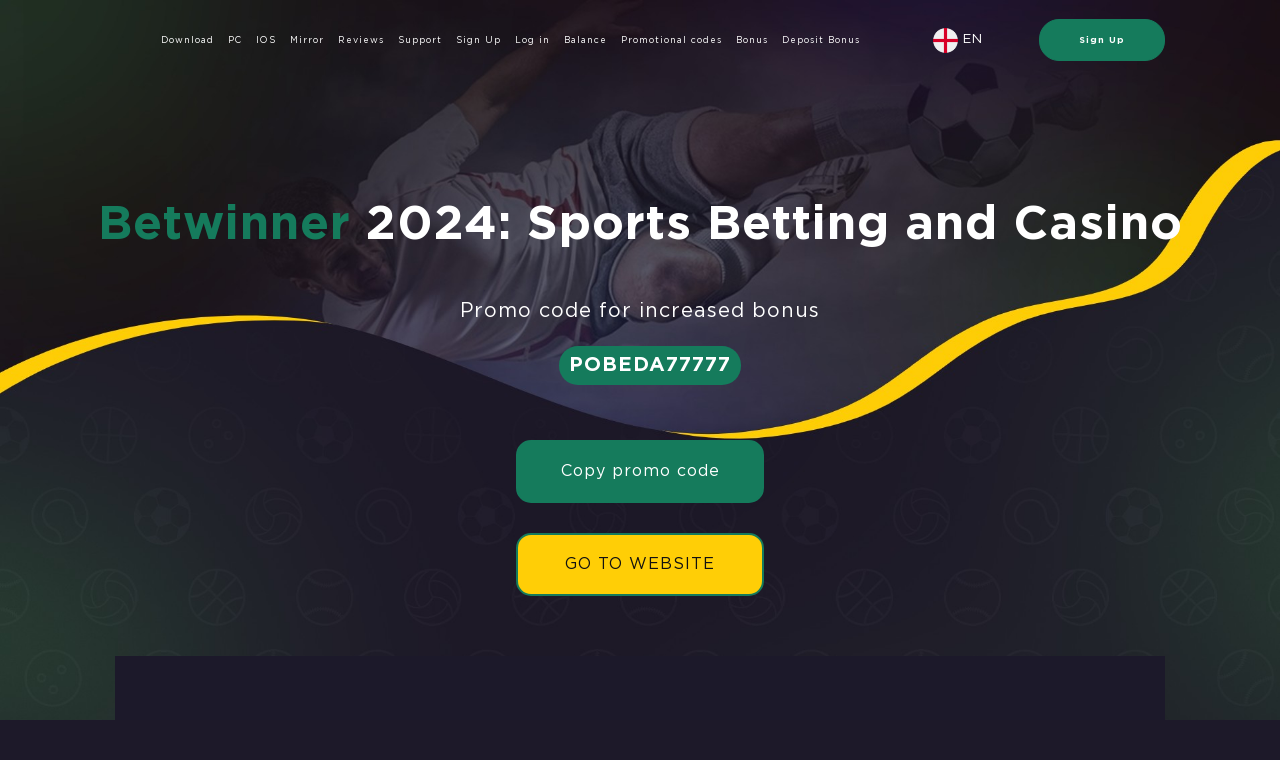

--- FILE ---
content_type: text/html; charset=UTF-8
request_url: https://shinnecockindianpowwow.com/
body_size: 8663
content:
<!doctype html>
<html lang="en-EN">

<head>
	<meta charset="UTF-8" />


	<link rel="alternate" href="https://shinnecockindianpowwow.com/" hreflang="en">
    <link rel="alternate" href="https://shinnecockindianpowwow.com/en-uk" hreflang="en-UK">
    <link rel="canonical" href="https://shinnecockindianpowwow.com/en-uk">

	<title>Betwinner Bookmaker ▶ Betting and Casino Platform 2024</title>
	<meta name="description"
		content="✔️ Betwinner mirror of the main site of Betwinner betting company ⚡ Bonus promo code of the official site.">
	<meta name="viewport" content="width=device-width, initial-scale=1" />
	<link rel="shortcut icon" type="image/png" href="/assets/img/fav.jpg" />



	<meta name="viewport" content="width=device-width, initial-scale=1.0, maximum-scale=1.0, user-scalable=no">
	<link rel="profile" href="https://gmpg.org/xfn/11" />
	<link rel="stylesheet" href="/assets/css/style.css">

	<script src="https://code.jquery.com/jquery-3.4.1.js" integrity="sha256-WpOohJOqMqqyKL9FccASB9O0KwACQJpFTUBLTYOVvVU="
		crossorigin="anonymous"></script>
	<script src="https://cdn.jsdelivr.net/npm/clipboard@2/dist/clipboard.min.js"></script>
</head>

<body
	class="home page-template page-template-main page-template-main-php page page-id-114 wp-embed-responsive singular image-filters-enabled">
	<svg xmlns="http://www.w3.org/2000/svg" viewBox="0 0 0 0" width="0" height="0" focusable="false" role="none"
		style="visibility: hidden; position: absolute; left: -9999px; overflow: hidden;">
		<defs>
			<filter id="wp-duotone-dark-grayscale">
				<feColorMatrix color-interpolation-filters="sRGB" type="matrix"
					values=" .299 .587 .114 0 0 .299 .587 .114 0 0 .299 .587 .114 0 0 .299 .587 .114 0 0 " />
				<feComponentTransfer color-interpolation-filters="sRGB">
					<feFuncR type="table" tableValues="0 0.49803921568627" />
					<feFuncG type="table" tableValues="0 0.49803921568627" />
					<feFuncB type="table" tableValues="0 0.49803921568627" />
					<feFuncA type="table" tableValues="1 1" />
				</feComponentTransfer>
				<feComposite in2="SourceGraphic" operator="in" />
			</filter>
		</defs>
	</svg><svg xmlns="http://www.w3.org/2000/svg" viewBox="0 0 0 0" width="0" height="0" focusable="false" role="none"
		style="visibility: hidden; position: absolute; left: -9999px; overflow: hidden;">
		<defs>
			<filter id="wp-duotone-grayscale">
				<feColorMatrix color-interpolation-filters="sRGB" type="matrix"
					values=" .299 .587 .114 0 0 .299 .587 .114 0 0 .299 .587 .114 0 0 .299 .587 .114 0 0 " />
				<feComponentTransfer color-interpolation-filters="sRGB">
					<feFuncR type="table" tableValues="0 1" />
					<feFuncG type="table" tableValues="0 1" />
					<feFuncB type="table" tableValues="0 1" />
					<feFuncA type="table" tableValues="1 1" />
				</feComponentTransfer>
				<feComposite in2="SourceGraphic" operator="in" />
			</filter>
		</defs>
	</svg><svg xmlns="http://www.w3.org/2000/svg" viewBox="0 0 0 0" width="0" height="0" focusable="false" role="none"
		style="visibility: hidden; position: absolute; left: -9999px; overflow: hidden;">
		<defs>
			<filter id="wp-duotone-purple-yellow">
				<feColorMatrix color-interpolation-filters="sRGB" type="matrix"
					values=" .299 .587 .114 0 0 .299 .587 .114 0 0 .299 .587 .114 0 0 .299 .587 .114 0 0 " />
				<feComponentTransfer color-interpolation-filters="sRGB">
					<feFuncR type="table" tableValues="0.54901960784314 0.98823529411765" />
					<feFuncG type="table" tableValues="0 1" />
					<feFuncB type="table" tableValues="0.71764705882353 0.25490196078431" />
					<feFuncA type="table" tableValues="1 1" />
				</feComponentTransfer>
				<feComposite in2="SourceGraphic" operator="in" />
			</filter>
		</defs>
	</svg><svg xmlns="http://www.w3.org/2000/svg" viewBox="0 0 0 0" width="0" height="0" focusable="false" role="none"
		style="visibility: hidden; position: absolute; left: -9999px; overflow: hidden;">
		<defs>
			<filter id="wp-duotone-blue-red">
				<feColorMatrix color-interpolation-filters="sRGB" type="matrix"
					values=" .299 .587 .114 0 0 .299 .587 .114 0 0 .299 .587 .114 0 0 .299 .587 .114 0 0 " />
				<feComponentTransfer color-interpolation-filters="sRGB">
					<feFuncR type="table" tableValues="0 1" />
					<feFuncG type="table" tableValues="0 0.27843137254902" />
					<feFuncB type="table" tableValues="0.5921568627451 0.27843137254902" />
					<feFuncA type="table" tableValues="1 1" />
				</feComponentTransfer>
				<feComposite in2="SourceGraphic" operator="in" />
			</filter>
		</defs>
	</svg><svg xmlns="http://www.w3.org/2000/svg" viewBox="0 0 0 0" width="0" height="0" focusable="false" role="none"
		style="visibility: hidden; position: absolute; left: -9999px; overflow: hidden;">
		<defs>
			<filter id="wp-duotone-midnight">
				<feColorMatrix color-interpolation-filters="sRGB" type="matrix"
					values=" .299 .587 .114 0 0 .299 .587 .114 0 0 .299 .587 .114 0 0 .299 .587 .114 0 0 " />
				<feComponentTransfer color-interpolation-filters="sRGB">
					<feFuncR type="table" tableValues="0 0" />
					<feFuncG type="table" tableValues="0 0.64705882352941" />
					<feFuncB type="table" tableValues="0 1" />
					<feFuncA type="table" tableValues="1 1" />
				</feComponentTransfer>
				<feComposite in2="SourceGraphic" operator="in" />
			</filter>
		</defs>
	</svg><svg xmlns="http://www.w3.org/2000/svg" viewBox="0 0 0 0" width="0" height="0" focusable="false" role="none"
		style="visibility: hidden; position: absolute; left: -9999px; overflow: hidden;">
		<defs>
			<filter id="wp-duotone-magenta-yellow">
				<feColorMatrix color-interpolation-filters="sRGB" type="matrix"
					values=" .299 .587 .114 0 0 .299 .587 .114 0 0 .299 .587 .114 0 0 .299 .587 .114 0 0 " />
				<feComponentTransfer color-interpolation-filters="sRGB">
					<feFuncR type="table" tableValues="0.78039215686275 1" />
					<feFuncG type="table" tableValues="0 0.94901960784314" />
					<feFuncB type="table" tableValues="0.35294117647059 0.47058823529412" />
					<feFuncA type="table" tableValues="1 1" />
				</feComponentTransfer>
				<feComposite in2="SourceGraphic" operator="in" />
			</filter>
		</defs>
	</svg><svg xmlns="http://www.w3.org/2000/svg" viewBox="0 0 0 0" width="0" height="0" focusable="false" role="none"
		style="visibility: hidden; position: absolute; left: -9999px; overflow: hidden;">
		<defs>
			<filter id="wp-duotone-purple-green">
				<feColorMatrix color-interpolation-filters="sRGB" type="matrix"
					values=" .299 .587 .114 0 0 .299 .587 .114 0 0 .299 .587 .114 0 0 .299 .587 .114 0 0 " />
				<feComponentTransfer color-interpolation-filters="sRGB">
					<feFuncR type="table" tableValues="0.65098039215686 0.40392156862745" />
					<feFuncG type="table" tableValues="0 1" />
					<feFuncB type="table" tableValues="0.44705882352941 0.4" />
					<feFuncA type="table" tableValues="1 1" />
				</feComponentTransfer>
				<feComposite in2="SourceGraphic" operator="in" />
			</filter>
		</defs>
	</svg><svg xmlns="http://www.w3.org/2000/svg" viewBox="0 0 0 0" width="0" height="0" focusable="false" role="none"
		style="visibility: hidden; position: absolute; left: -9999px; overflow: hidden;">
		<defs>
			<filter id="wp-duotone-blue-orange">
				<feColorMatrix color-interpolation-filters="sRGB" type="matrix"
					values=" .299 .587 .114 0 0 .299 .587 .114 0 0 .299 .587 .114 0 0 .299 .587 .114 0 0 " />
				<feComponentTransfer color-interpolation-filters="sRGB">
					<feFuncR type="table" tableValues="0.098039215686275 1" />
					<feFuncG type="table" tableValues="0 0.66274509803922" />
					<feFuncB type="table" tableValues="0.84705882352941 0.41960784313725" />
					<feFuncA type="table" tableValues="1 1" />
				</feComponentTransfer>
				<feComposite in2="SourceGraphic" operator="in" />
			</filter>
		</defs>
	</svg>







	<header>
		<div class="container">

			<div class="men1">

				<a></a>
			</div>







			<div class="vul2">






				<a href="/download-betwinner/">
					<div>Download </div>
				</a>


				<a href="/betwinner-pc/">
					<div>PC </div>
				</a>


				<a href="/betwinner-ios/">
					<div>IOS </div>
				</a>


				<a href="/betwinner-mirror/">
					<div>Mirror </div>
				</a>


				<a href="/betwinner-reviews/">
					<div>Reviews </div>
				</a>


				<a href="/betwinner-support/">
					<div>Support </div>
				</a>


				<a href="/betwinner-registration/">
					<div>Sign Up </div>
				</a>


				<a href="/betwinner-login/">
					<div>Log in </div>
				</a>


				<a href="/withdrawal-betwinner/">
					<div>Balance </div>
				</a>


				<a href="/betwinner-promocode/">
					<div>Promotional codes </div>
				</a>


				<a href="/betwinner-promo-code-registration/">
					<div>Bonus </div>
				</a>


				<a href="/betwinner-deposit-bonus/">
					<div>Deposit Bonus </div>
				</a>

			</div>

			<div class="flags">
				<div class="dropDown">
					<div class="dropBtn"><img src="/assets/img/en.png">&nbsp;EN</div>
					<div class="dropCnt">
						<a href="https://medyaservisin.com/"><img src="/assets/img/tr.png">&nbsp;Betwinner TR</a>
						<a href="https://betwinneronline.in/"><img src="/assets/img/IN.webp">&nbsp;Betwinner IN</a>

					</div>
				</div>

			</div>



			<div class="men-right">





				<div>


					<a style="cursor:pointer" class="href">
						<div class="men4"> Sign Up </div>
					</a>
				</div>
			</div>





		</div>

	</header>







	<header class="mob">
		<div class="container">



			<div class="menn">


				<a class="href">
					<div class="men4"> Sign Up </div>
				</a>



			</div>

			<div class="flags">
				<div class="dropDown">
					<div class="dropBtn"><img src="/assets/img/en.png">&nbsp;EN</div>
					<div class="dropCnt">
						<a href="https://medyaservisin.com/"><img src="/assets/img/tr.png">&nbsp;Betwinner TR</a>
						<a href="https://betwinneronline.in/"><img src="/assets/img/IN.webp">&nbsp;Betwinner IN</a>

					</div>
				</div>

			</div>

			<div class="pinok5"><img class="toog" src="/assets/img/open.png" alt=""> <img style="display:none" class="toog1"
					src="/assets/img/open1.png" alt=""></div>


			<div class="vul2">






				<a href="/download-betwinner/">
					<div>Download </div>
				</a>


				<a href="/betwinner-pc/">
					<div>PC </div>
				</a>


				<a href="/betwinner-ios/">
					<div>IOS </div>
				</a>


				<a href="/betwinner-mirror/">
					<div>Mirror </div>
				</a>


				<a href="/betwinner-reviews/">
					<div>Reviews </div>
				</a>


				<a href="/betwinner-support/">
					<div>Support </div>
				</a>


				<a href="/betwinner-registration/">
					<div>Sign Up </div>
				</a>


				<a href="/betwinner-login/">
					<div>Log in </div>
				</a>


				<a href="/withdrawal-betwinner/">
					<div>Balance </div>
				</a>


				<a href="/betwinner-promocode/">
					<div>Promotional codes </div>
				</a>


				<a href="/betwinner-promo-code-registration/">
					<div>Bonus </div>
				</a>


				<a href="/betwinner-deposit-bonus/">
					<div>Deposit Bonus </div>
				</a>

			</div>



		</div>

	</header>

	<div class="main">



		<div class="drift-slide">


			<h1 style="margin:0px"><span>Betwinner</span> 2024: Sports Betting and Casino</h1>


			<div class="prom2">Promo code for increased bonus </div>
			<div class="prom3">
				<div class="prom31"> POBEDA77777</div>
			</div>

			<div class="prom4 enf" style="background:#157b5c" data-clipboard-text="POBEDA77777">Copy promo code</div>

			<a class="href">
				<div style="background:#ffce06;color:#111" class="prom4">GO TO WEBSITE</div>
			</a>



		</div>





		<div class="container">




			<div style="display:flex;flex-direction:row">

				<div class="for-left">









					<div class="main-left">

						<div class="main1"> </div>






						<div class="ffe">







							<p><strong>Content</strong></p>



							<p><a href="#s1">
									<p>1. Official website of the bookmaker
									</p>
								</a></p>



							<p><a href="#s2">
									<p>2. Betwinner Mirror</p>
								</a></p>



							<p><a href="#s3">
									<p>3. Profile registration</p>
								</a></p>



							<p><a href="#s4">
									<p>4. Account Verification</p>
								</a></p>



							<p><a href="#s5">
									<p>5. Bonus program</p>
								</a></p>



							<p><a href="#s6">
									<p>6. Deposit / withdrawal of winnings</p>
								</a></p>



							<p><a href="#s7">
									<p>7. Official app</p>
								</a></p>



							<p><a href="#s8">
									<p>8. Support service</p>
								</a></p>



							<h2 id="s1"><strong><strong>The official website of the Betwinner</strong></strong></h2>



							<p>Bookmaker provides services for the Conclusion of Bets on sports and Esports games. The online
								bookmaker was released in 2018, the official work authorization was issued by the West Indies Gambling
								Commission. You can check the originality of the Curacao license in the footer of the website.</p>



							<p>The official Betwinner website is translated into 55 languages and supports dozens of currencies. The
								high degree of reliability is due to a wide line, the number of results, the quality of technical
								support and a set of bonuses.</p>



							<p>Despite the fact that the third part of the guests – from the country and the CIS states, accountess to
								the bookmaker is now blocked. This is due to differences in legislation: Betwinner operates under a
								license from Cyprus, while it is subject to the legislation of another state. The domain was placed on
								the illegal list, because of which local providers restricted accountess to the main site.</p>



							<table class="table">
								<tr>
									<td>🔥 Bookmaker name</td>
									<td>Betwinner</td>
								</tr>
								<tr>
									<td>⏱ Year founded</td>
									<td>2018</td>
								</tr>
								<tr>
									<td>🚩 Permission to work</td>
									<td>Curacao</td>
								</tr>
								<tr>
									<td>🍒 Types of Games</td>
									<td>Slots,live, roulette, card and table games, sports betting, toto</td>
								</tr>
								<tr>
									<td>🎰 Number of slots</td>
									<td>6200</td>
								</tr>
								<tr>
									<td>🎲 Number of sports</td>
									<td>50</td>
								</tr>
								<tr>
									<td>🔗 Language</td>
									<td>RU, UA, EN, AZ, DE, UZ, GR, FR, GE, LT</td>
								</tr>
								<tr>
									<td>🎁 Bonuses</td>
									<td>For Bookmaker and Casino </td>
								</tr>
								<tr>
									<td>📞 Customer Service</td>
									<td>Phone, email, chat</td>
								</tr>
							</table>



							<h2 id="s2"><strong>How does the Betwinner mirror work?
								</strong></h2>



							<p>In the restricted accountess criteria, the alternative is the mirror links. An entirely similar copy of
								the website that the administration has on the new domains makes the entry fast and safe. The
								differences in the number of disciplines, odds or prizes, the player will not see, due to the fact that
								they simply are not. The differences will only be in the URL to which employees add signs and letters,
								thus opening accountess to Betwinner.</p>



							<p>To find a worker Betwinner mirror to date, you can use:</p>



							<ol>
								<li>Social media communities. Unofficial groups make it easy for new ones by posting with mirrors
									attached. Since the old Internet addresses are blocked &#8212; moderators remove unworkable links and
									replace them with new ones. It is more productive to search for communities on social networks Vk, ok
									and Facebook.</li>
								<li>Web. The first 5 results in a search query necessarily include work pages. However, new users may
									stumble upon a link to a phishing resource, similar in appearance with a unique main page from
									Betwinner. Therefore, this method is suitable only for experienced Betters.</li>
								<li>The official Betwinner Telegram Channel. In addition to the new links, the user will be constantly
									informed about seasonal events, new bonus offers and news from the site. The Push notifications of the
									Betwinner Telegram channel can be activated/ deactivated in the application settings.</li>
								<li>Contact the support service. It is enough to submit a request to employees by e-mail, and in half an
									hour the client will receive a message with a work link.</li>
							</ol>



							<p>Switching through mirrors is likely at least through the PC browser and the mobile version. The fastest
								transition to the light version is through the traditional browsers Google Chrome and Safari.</p>



							<h2 id="s3"><strong>Registering an account with Betwinner
								</strong></h2>



							<p>After the redirection, the guest must make a virtual profile. After registration, the function of
								sports betting and computer sports, the personal account, the deposit/withdraw of funds are revealed. As
								a result, without an account, 90 % of the necessary functionality will be unavailable.</p>



							<p>On the cover page of the website, the customer must click on the registration option. It is located in
								one of the upper blocks of the menu. To create a game profile, the administration predicted 4 methods:
								in 1 click, by e-mail, via mobile phone number, linking social networks. A faster way – in 1 click. It
								is suitable for players who want to bet as quickly as possible. In order not to waste time in the future
								to fill out the questionnaire in your personal account, use the in 1 click option.</p>



							<p>Filling out the form provides for the entry of personal information in accordance with the ID Card. The
								guest must complete the follow-up questionnaire:</p>



							<ul>
								<li>Full name;</li>
								<li>Address of residence;</li>
								<li>Index;</li>
								<li>Mobile number;</li>
								<li>Password;</li>
								<li>Currency.</li>
							</ul>



							<p>The account is activated by e-mail via the activation link. When the player is in his personal
								account-his profile will appear a unique identifier, and prizes and payment systems will be available
								for use.</p>



							<h2 id="s4"><strong>Confirmation of the game profile</strong></h2>



							<p>Additional security of virtual money is provided by the identification procedure. It can be passed
								immediately, in order to save time in the future, when requesting the withdrawal of a big win.</p>



							<p>In the personal account, the user must attach a copy of the passport and a selfie against the
								background of the first page of the document. The verification takes 24 hours. In addition, the client
								can attach payment details to the unique account identifier. In this case even hacking the profile will
								not allow the scammers to steal funds from the account.</p>



							<p>The customer will be informed of the success of the confirmation by e-mail. In this case, the
								processing of withdrawal requests will be accelerated. The staff of the bookmaker prioritizes the
								processing of problems and requests of users who have identified the profile.</p>



							<h2 id="s5"><strong>Bookmaker bonus program</strong></h2>



							<p>A wide choice of actions is available to all registered customers. New users receive a deposit increase
								for registration. To activate the starting pack, when creating a profile, the player must click on the
								appropriate type of gift from Betwinner.</p>



							<p>For sports betting and computer sports, it is planned to increase the deposit by one hundred percent.
								Depending on the amount of the payment, the percentage of the gift increases. For replenishment of the
								wallet in the amount of 81 eur, the client will receive one hundred percent. With a deposit of 80 to 160
								eur, the percentage will increase to 110. Replenishment of the account by 400 eur will bring the largest
								prize of 125%. The total amount can be wagered by making Bets in Betwinner.</p>



							<p><em><strong>Bookmaker&#8217;s regular offers</strong></em></p>



							<p>Experienced bettors take part in other offers from the bookmaker:</p>



							<ol>
								<li>Free bet. The promotion offers a bet for the funds of Betwinner.</li>
								<li>Risk-Free Bets. Depending on the match/event coefficient, the cost of insurance of a certain bet
									fluctuates.</li>
								<li>The Express of the day. The specialists of the bookmaker select several of the best events, make
									Express and give clients a bet on them. If you win, the player will receive ten percent more funds.
									The promo extends to both prematch and the live section.</li>
								<li>Increase of the deposit on Thursday. By replenishing the balance on Thursday from 00:00 to 23: 59, a
									one hundred percent gift will be credited to the additional account.</li>
							</ol>



							<p><em><strong>Where can I find working promotional codes?</strong></em></p>



							<p>Most of the coupons are issued during the seasonal football championships, also at the beginning of the
								NHL ice hockey tournaments. Major competitions in other disciplines are also encouraged by promotional
								codes. To be aware of new offers, the player must fill in the empty fields in his personal account, and
								subscribe to the newsletter. In this case, all innovations and personal promos will come to the e-mail.
							</p>



							<h2 id="s6"><strong>Deposit and withdrawal in Betwinner
								</strong></h2>



							<p>To replenish the virtual account, the bookmaker has set a limit of 1 eur. You can put real funds on the
								first event without depositing a large amount on the balance. To work with money, the owners provided 25
								payment systems, including:</p>



							<ul>
								<li>Plastic cards Visa, MasterCard, Maestro;</li>
								<li>Virtual services Skrill, Piastrix, WebMoney;</li>
								<li>EcoPay, Payeer;</li>
								<li>Payment via the terminal;</li>
								<li>Mobile transfers from all operators;</li>
								<li>Cryptocurrency payments via BTC.</li>
							</ul>



							<p>In the rules of working with the bookmaker it is prescribed that you must use an identical system for
								withdrawal. There must also be no bonuses left on the account, otherwise the request will be rejected
								automatically. The minimum amount for the withdrawal of winnings is 1,7 eur.</p>



							<p>When working with bank cards there may be delays on weekends. The fastest money comes to electronic
								services and virtual wallets. On average, withdrawal takes from 30 to 60 minutes. Maximum delays for
								Visa and MasterCard are up to 2 days, for mobile transfers and electronic systems &#8212; up to 24
								hours.</p>



							<h2 id="s7"><strong>The official app of the bookmaker
								</strong></h2>



							<p>The working software is optimized for owners of devices running iOS and Android. The program has the
								following advantages over the browser version:</p>



							<ol>
								<li>Accountelerated response. The maximum optimization and direct work with Betwinner equipment ensures
									instant login and accounteptance of the bet. This is extremely fundamental for live forecasts.</li>
								<li>Additional data protection. The SSL coding securely protects the secret data of the users.</li>
								<li>Round-the-clock access. Problems with access for players from the country are solved by downloading
									the application. It works directly with the servers, so the provider is not able to limit access to
									the site.</li>
							</ol>



							<p>The installers are available for download from Betwinner main page. This section includes the latest
								versions for iOS and Android. The installation is traditional, and after the installation is completed,
								the program automatically starts searching for updates. The entry is carried out via similar data or
								account from linked social networks. The software also includes a function for viewing online
								broadcasts.</p>



							<h2 id="s8"><strong>Feedback: support center</strong></h2>



							<p>Operators handle inquiries around the clock. Multilingual employees are ready to help with problems
								with registration, withdrawals, activation of starting bonuses for betting on sports in Betwinner and
								other problems.</p>



							<p>Available contact methods:</p>



							<ul>
								<li>The hotline number. It is listed in the footer of the main page. If you lose your data, the fastest
									method to restore access is Betwinner mobile number;</li>
								<li>Live chat. Is the conversation conducted with a real worker responding not by script. If the
									difficulty requires a detailed instruction the player will receive recommendations on the solution by
									e-mail;</li>
								<li>Email. The customer has the right to receive advice on general issues by email. In addition, via
									e-mail, the administration sends exclusive promotional codes and informs the player about new sporting
									events.</li>
							</ul>








						</div>





						<div class="flex justify-between">
							<div itemscope itemtype="https://schema.org/FAQPage" class="faq__block">
								<div itemprop="mainEntity" itemscope itemtype="https://schema.org/Question" class="faq__item">
									<div itemprop="name" class="faq__head">How to open a Betwinner account?</div>

									<div itemprop="acceptedAnswer" itemscope="" itemtype="http://schema.org/Answer" class="faq__content">
										<span itemprop="text"> You can open the first deposit in Betwinner immediately after the first entry
											into your personal account. In the cash desk of the institution, players are offered bank cards,
											instant transfer systems and online wallets. To prove the operation, you need to choose a payment
											system, find the amount and check the transfer in the selected financial service.
										</span>
									</div>
								</div>
								<div itemprop="mainEntity" itemscope itemtype="https://schema.org/Question" class="faq__item">
									<div itemprop="name" class="faq__head">How to go to the Betwinner mirror?</div>

									<div itemprop="acceptedAnswer" itemscope="" itemtype="http://schema.org/Answer" class="faq__content">
										<span itemprop="text"> To solve the problem of blocking in some regions, the operator of Betwinner
											gambling club registers additional sites. To go to the working mirror, you need to enter the
											appropriate query in the search engine. A registered customer who subscribes to the newsletter,
											receives information about new mirrors every week.
										</span>
									</div>
								</div>
								<div itemprop="mainEntity" itemscope itemtype="https://schema.org/Question" class="faq__item">
									<div itemprop="name" class="faq__head">How do I receive notifications in the Betwinner app?</div>

									<div itemprop="acceptedAnswer" itemscope="" itemtype="http://schema.org/Answer" class="faq__content">
										<span itemprop="text"> You can enable notifications in the program for the Betwinner phone in the
											client program settings. Also, this is done in the main settings of the phone itself or the
											tablet. The user must allow the program to accountess the Push notifications that begin to appear
											on the main screen of the device.
										</span>
									</div>
								</div>
								<div itemprop="mainEntity" itemscope itemtype="https://schema.org/Question" class="faq__item">
									<div itemprop="name" class="faq__head">How do I get verified at Betwinner?</div>

									<div itemprop="acceptedAnswer" itemscope="" itemtype="http://schema.org/Answer" class="faq__content">
										<span itemprop="text"> The Betwinner confirmation procedure involves the transfer of scans of
											personal documents to the security service. You can do this using a personal account. The player
											must take a photo with a passport or driver's license in a hand and upload these photos to a
											special tab in the profile menu.
										</span>
									</div>
								</div>
								<div itemprop="mainEntity" itemscope itemtype="https://schema.org/Question" class="faq__item">
									<div itemprop="name" class="faq__head">When does Betwinner give freebets?</div>

									<div itemprop="acceptedAnswer" itemscope="" itemtype="http://schema.org/Answer" class="faq__content">
										<span itemprop="text"> The bonus in the form of freebets is considered unchanged in the online Club
											prize system. Free bets are available for new customers receiving prizes for registration, also
											for regular guests. Announcements of new freebets are available on the eve of major sporting
											events and interstate parties. Some prizes are awarded to players for the activity.
										</span>
									</div>
								</div>
							</div>





						</div>




						<script type="application/ld+json">
[{
    "@context":"https://schema.org",
    "@type":"SoftwareApplication",
    "name":"Betwinner",
    "url":"https://shinnecockindianpowwow.com/",
    "author":{
        "@type":"Organization",
        "name":"Betwinner"
    },
    "description":"Betwinner",
    "applicationCategory":"SoftwareApplication",
    "operatingSystem":"Android, IOS",
    "aggregateRating":{
        "@type":"AggregateRating",
        "worstRating":"1",
        "bestRating":"5",
        "ratingValue": "5",
        "ratingCount": "417"
    },
    "image":"",
    "offers":{
        "@type":"Offer",
        "category":"free",
        "price":1000,
        "priceCurrency":"RUB"
    }
}]
</script>







					</div>



				</div>





			</div>

			<div class="container">
  <a href="https://toucheurope.org/">deneme bonusu veren siteler</a> <a href="https://imaile.eu/">султан казино</a> <a href="https://upcointernational.com">pinco</a> <a href="https://radiofeyalegrianoticias.net">pin up</a> <a href="https://finut2020.com">casino siteleri</a> <a href="https://imaile.eu/">sultan casino</a> <a href="https://russiaeu.ru">casibom</a> </div>    <footer>






				<div class="footer-bot container">
					<div class="vul0 ">
						<div class="vul1">

						</div>






					</div>



					<div class="sponsors">

                        <a href="/en-uk">Betwinner</a>


						<a href="/download-betwinner/">
							<div>Download </div>
						</a>


						<a href="/betwinner-pc/">
							<div>PC </div>
						</a>


						<a href="/betwinner-ios/">
							<div>IOS </div>
						</a>


						<a href="/betwinner-mirror/">
							<div>Mirror </div>
						</a>


						<a href="/betwinner-reviews/">
							<div>Reviews </div>
						</a>


						<a href="/betwinner-support/">
							<div>Support </div>
						</a>


						<a href="/betwinner-registration/">
							<div>Sign Up </div>
						</a>


						<a href="/betwinner-login/">
							<div>Log in </div>
						</a>


						<a href="/withdrawal-betwinner/">
							<div>Balance </div>
						</a>


						<a href="/betwinner-promocode/">
							<div>Promotional codes </div>
						</a>


						<a href="/betwinner-promo-code-registration/">
							<div>Bonus </div>
						</a>


						<a href="/betwinner-deposit-bonus/">
							<div>Deposit Bonus </div>
						</a>

					</div>

				</div>
			</footer>



			<script>





				$('.prom4.enf').click(function () {

					$(this).text('Promo code copied ')



				})

				new ClipboardJS('.prom4');



			</script>

			<script>
				$('.pinok5').click(function () {
					$('header .container div').toggleClass('acriv')
					$('.toog').toggle()
					$('.toog1').toggle()
				})


				$('.href').attr('href', '/go')
				$('.href').attr('target', '_blank');

			</script>



			<style>
				@media screen and (max-width: 1000px) {
					.prom4 {

						margin-top: 30px;
					}

					.menn {
						display: flex;
						width: auto;
						margin-right: 0px !important;
					}

					header .container {

						justify-content: space-between;
					}



				}

				.ffe {
					text-align: left;
				}
			</style>


		</div>
		<script defer src="https://static.cloudflareinsights.com/beacon.min.js/vcd15cbe7772f49c399c6a5babf22c1241717689176015" integrity="sha512-ZpsOmlRQV6y907TI0dKBHq9Md29nnaEIPlkf84rnaERnq6zvWvPUqr2ft8M1aS28oN72PdrCzSjY4U6VaAw1EQ==" data-cf-beacon='{"version":"2024.11.0","token":"9b3caee4f8f146dca9292fe1cb2b4273","r":1,"server_timing":{"name":{"cfCacheStatus":true,"cfEdge":true,"cfExtPri":true,"cfL4":true,"cfOrigin":true,"cfSpeedBrain":true},"location_startswith":null}}' crossorigin="anonymous"></script>
</body>

</html>


--- FILE ---
content_type: text/css
request_url: https://shinnecockindianpowwow.com/assets/css/style.css
body_size: 5483
content:
/*  from Stas  from Stas  from Stas  from Stas  */
header .container .dropDown {
	position: relative;
	cursor: pointer;
}
header .container .dropDown a {
	margin: 5px 0;
	color: #fff;
	font-size: 13px;
	display: flex;
	align-items: center;
	width: 100%;
}
header .container .dropDown img {
	width: 25px;
	height: 25px;
	border-radius: 100%;
}
header .container .dropBtn {
	color: #fff;
	font-size: 13px;
	display: flex;
	align-items: center;
}
header .container .dropCnt {
	position: absolute;
	top: 105%;
	left: 0;
	width: 100%;
	opacity: 0;
	visibility: hidden;
	display: flex;
	justify-content: flex-start;
	flex-direction: column;
	transition: 0.3s;
}
header .container .dropDown:hover .dropCnt {
	opacity: 1;
	visibility: visible;
}

/* header menu */
@media screen and (min-width: 1000px) {
	header .vul2 a {
		line-height: 80px;
	}

	.wp-block-image {
		width: 50%;
		margin-left: auto;
		margin-right: auto;
	}
	.footer-bot a {
		padding: 0px 10px;
		color: #fff;
		font-size: 12px;
	}

	header .vul2 {
		padding-left: 10px;
		padding-right: 10px;
	}

	.ffe {
		background: #1c192a;
		padding: 40px 20px;
		padding-bottom: 10px;
	}
}

/* footer */
.vul3 {
	display: none;
}
.vul4 {
	display: none;
}

/* games__item-title */
.for-f-0 {
	border-radius: 5px;
}
.games__item-title {
	background-color: #292929;
	position: absolute;
	top: 10px;
	width: 100%;
	border-radius: 20px;
}

.games__item-title p {
	letter-spacing: 0px;
	color: #ffffff;
	text-transform: capitalize;
	font-size: 16px;
}
.sponsors {
	/* margin-bottom: 25px; */
	display: flex;
	align-items: center;
	justify-content: center;
	margin: auto;
}
/* drift-slide */
@media screen and (max-width: 500px) {
	.drift-slide .nemob {
		display: none !important;
		width: 160%;
		max-width: 200%;
		margin-left: -30% !important;
	}
}
@media screen and (max-width: 1000px) and (min-width: 500px) {
	.drift-slide .nemob {
		display: block !important;
	}
	.drift-slide .mob {
		display: none !important;
	}
}
/*  from Stas  from Stas  from Stas  from Stas  */

@font-face {
	font-family: 'm';
	src: url('/assets/img/GothamPro.ttf') format('truetype');
	font-weight: normal;
	font-style: normal;
}
@font-face {
	font-family: 'm';
	src: url('/assets/img/GothamPro-Bold.ttf') format('truetype');
	font-weight: bold;
	font-style: normal;
}
.fot-r {
	display: flex;
	justify-content: flex-end;
	margin-top: 20px;
	align-items: center;
	justify-content: center;
}
.for-f a:before {
	content: 'РРіСЂР°С‚СЊ';
	position: absolute;
	opacity: 0;
	z-index: 333;
	width: 128px;
	height: 59px;
	border-radius: 20px;
	background-color: #fff;
	font-weight: bold;
	color: #111;
	display: flex;
	align-items: center;
	justify-content: center;
	left: 0;
	right: 0;
	top: 0;
	bottom: 0;
	margin: auto;
}
.drift-slide img {
	width: 100%;
}
.for-f a:hover:before {
	opacity: 1;
}
.footer-bot {
	display: flex;
	width: 100%;
	padding-top: 0px;
	justify-content: safe;
	flex-direction: column;
	align-items: center;
	padding-bottom: 30px;
	justify-content: center;
}
.fot-l {
	width: 100%;
	display: flex;
	align-items: center;
	align-items: center;
	justify-content: center;
}
.entry-footer,
#wpadminbar {
	display: none;
}
h2,
h3,
h4,
h5,
h6 {
	padding-left: 0px;
}
p,
li,
.faq__content {
	line-height: 1.6;
	padding-left: 0px;
	color: #fff;

	position: relative;
}

.faq__head {
	font-weight: bold;
	margin-bottom: 15px !important;
}

.justify-between {
	text-align: left;
}

ul {
	position: relative;
}
wp:after,
uwxl:after {
	position: absolute;
	left: 0px;
	top: 30px;
	content: ' ';
	width: 20px;
	height: 5px;
	background-color: #d62c57;
}
h1 {
	color: #fff;
	font-size: 48px;
	width: 90%;
	padding-left: 0px;
	letter-spacing: 1px;
	text-align: center;
	line-height: 1.5;
}
h1 span {
	color: #157b5c;
}

.namer {
	box-shadow: 0 0 black;
	position: absolute;
	left: 0;
	right: 0;
	top: 25px;
	color: #fff;
}

h1 div {
	font-weight: normal;
	font-size: 24px;
}

h2,
h3,
h4,
h5,
h6,
p strong,
.faq__head {
	font-size: 24px;
	display: block;
	margin-top: 40px;
	letter-spacing: 1px;
	margin-bottom: 0px;
	position: relative;
	color: #fff;
	padding-left: 0px;
}

h2 {
	margin-top: 0px;
}
body {
	margin: 0px;
	font-family: 'm';
	letter-spacing: 1px;
	position: relative;
	background: #13100e;
	overflow-x: hidden;
	background: url(/assets/img/back.jpg) no-repeat;
	background-color: #1d1929;
	background-size: contain;
}
.polo {
	width: 100%;
	height: 2px;
	background: #826f54;
	margin-bottom: 40px;
}
.fixor-end {
	width: 241px;
	height: 59px;
	border-radius: 20px;
	border: 2px solid #f4381a;
	color: white;
	transition: 0.3s;
	display: flex;
	align-items: center;
	justify-content: center;
	cursor: Pointer;
	margin: 50px auto;
	margin-top: 20px;
	font-size: 21px;
	font-weight: bold;
}
.fixor-end:hover {
	background: #f4381a;
	color: #fff;
}
.dsdsc {
	height: 2px;
	background: #511089;
	width: 100%;
	margin-bottom: 40px;
}
.fixor-end img {
	width: 20px !important;
	margin-right: 10px;
	transition: 0.3s;
}
.fixor-end:hover img {
	transform: rotateX(180deg);
}
.forkv {
	width: 100%;
	height: 76px;
	text-align: center;
	color: #4175ff;
	display: flex;
	align-items: center;
	background-color: #fff;
	justify-content: center;
	font-size: 18px;
	font-weight: bold;
	position: absolute;
	bottom: 20px;
	text-transform: uppercase;
	z-index: 100;
}
.trista {
	width: auto !important;
	display: block;
	margin: 0 auto;
	margin-top: 50px;
}
.for-f a:hover .forkv {
	background: #4175ff;
	color: #fff;
}
.for-f a:hover .for-f-0 {
	width: 100%;
	height: calc(100% - 70px);
	bottom: 0px;
	position: absolute;
	z-index: 3;
	background: rgba(11, 152, 125, 0.7);
}
.for-f1,
.for-f2 {
	height: 100%;
	background-size: 100% 100%;
	cursor: pointer;
	width: 100%;
}
.casino4 span {
	display: flex;
	align-items: center;
}
.for-right {
	padding-left: 20px;
	width: 25%;
	box-sizing: border-box;
}
.for-f a {
	width: 19.5%;
	font-size: 18px;
	color: #9b9084;
	margin-bottom: 2.5%;
	height: 180px;
	border-radius: 10px;
	background-size: 100% 100%;
	background-color: #292929;
	padding-top: 70px;
	cursor: pointer;
	position: relative;
	text-transform: capitalize;
	text-align: center;
	display: flex;
	flex-direction: column;
	align-items: center;

	justify-content: center;
}

.vul0 {
	display: flex;
	align-items: center;
	width: 100%;
	margin-top: 25px;
	margin-bottom: 25px;
	flex-wrap: wrap;
	flex-direction: column;
}

header .vul2 div:hover:after {
	content: ' ';
	position: absolute;
	width: 100%;
	height: 29px;
	border-radius: 10px;

	left: 0px;

	z-index: -1;
	display: block;
	top: 25px;
	background-color: #ffce06;
}
header .vul2 div:hover {
	z-index: 2;
}
.strange {
	top: 10px;
	z-index: 0 !important;
	left: 5px;
	position: absolute;
	width: 220% !important;
	max-width: 220%;
}
.igra {
	width: 148px;
	height: 50px;
	border-radius: 25px;
	border: 1px solid #f09235;
	z-index: 2;
	display: flex;
	align-items: center;
	font-size: 14px;
	color: #f09235;
	justify-content: center;
	box-sizing: border-box;
	margin: auto;
	margin-top: 20px;
}
.for-f a:hover .igra {
	color: #fff;
	background: #129d82;
}
.for-f a:hover {
	color: #fff;
}

.for-f1 {
	background: url(/assets/img/o1.png) no-repeat;
	background-position: center top;
	margin-bottom: 0px;
	display: flex;
	align-items: center;
	justify-content: center;
	background-size: 100% auto;
	margin-bottom: 0px;
	height: 100%;
	border-radius: 5px;
}
.for-f2 {
	background: #2c1051;
	margin-bottom: 0px;
	display: flex;
	align-items: center;
	justify-content: center;
	background-size: 100% auto;
	margin-bottom: 0px;
	color: #fff;
	height: 80px;
}

.for-f {
	display: flex;
	margin-top: 40px;
	flex-direction: row;
	justify-content: space-between;
	flex-wrap: wrap;
}
.for-f-end {
	width: 141px;
	height: 39px;
	text-align: center;
	color: #fafbe5;
	display: flex;
	align-items: center;
	transition: 0.3s;
	justify-content: center;
	margin-right: 0px;
	cursor: pointer;
	margin-bottom: 20px;
	margin-left: auto;
	margin-top: 30px;
}
.men-right {
	margin-right: 0px !important;
}
.for-f-end img {
	width: 20px !important;
	margin-right: 10px;
	transition: 0.3s;
}
.for-f-end a {
	display: flex;
	align-items: center;
	justify-content: center;
}
.for-f-end:hover img {
	transform: rotate(360deg);
}
img {
	max-width: 100%;
}
.casino1 {
	font-size: 24px;
	color: #4175ff;
	display: flex;
	align-items: center;
}
.casino3 {
	font-size: 20px;
	color: #4175ff;
}
.main1 {
	font-size: 33px;
	margin-top: 30px;
	color: #111;
	font-weight: bold;
	position: relative;
}
a {
	color: inherit;
	text-decoration: none;
}
.main2 {
	margin-top: 20px;
	font-size: 18px;
	padding-right: 40px;
	line-height: 1.5;
	color: #8d8a9c;
}
.main3 {
	font-size: 20px;
	color: #0c314e;
	margin-top: 30px;
	position: relative;
	font-weight: 700;
}
header {
	height: 80px;
	background-color: transparent;
}

.drift-slide-text {
	color: #fff;
	font-size: 2.5vw;
	font-weight: 800;
	position: absolute;
	width: auto;
	display: inline-block;
	filter: drop-shadow(0 0 125px #131416);
	line-height: 2.5vw;
	margin: auto;
	margin-top: 9vw;
	margin-left: 18vw;
}

.drift-slide {
	margin-bottom: 30px;
	position: relative;
	display: flex;
	align-items: center;
	justify-content: center;
	margin-top: 110px;
	height: auto;
	flex-direction: column;
	color: #fff;
}

.prom2 {
	font-size: 20px;
	margin-top: 40px;
}

.prom3 {
	display: flex;
	align-items: center;
	font-size: 20px;
	font-weight: bold;
	margin: 25px 0px;
}

.prom3 div {
	border-radius: 20px;
	margin-left: 20px;
	padding: 10px;
	background: #157b5c;
}

.prom4 {
	width: 244px;
	height: 59px;
	border-radius: 15px;
	background: transparent;
	border: 2px solid #157b5c;
	font-size: 16px;
	display: flex;
	align-items: center;
	justify-content: center;
	cursor: pointer;
	margin-top: 30px;
}

.prom4:hover {
	background: #157b5c;
}

.men1 img {
	width: 100%;
	z-index: 3;
}
.men1 {
	margin-left: 0px !important;
}
.left-footer {
	margin-right: 40px;
}
.left-footer img {
	margin-bottom: 103px;
	margin-right: 30px;
	margin-top: 5px;
}
footer {
	height: auto;
	margin-top: 20px;
	background: #242e2e;
	position: relative;
	font-size: 14px;
	display: -webkit-flex;

	display: flex;
	line-height: 24px;
	box-sizing: border-box;
	flex-direction: row-reverse;
	color: #aeaeae;
}
.f1 img {
	max-width: 80%;
}
.f3 img {
	margin-top: 20px;
	margin-right: 30px;
}
.f2 {
	display: flex;
	align-items: center;
	color: #fafbe5;
	font-size: 14px;
}
.footer-top {
	flex-direction: row;
	flex-wrap: nowrap;
	display: flex;
	height: 85px;
	border-radius: 42px;
	background-image: linear-gradient(0deg, #eac186 0%, #dfdad5 100%);
	width: 100%;
	align-items: center;
	justify-content: center;
	margin-bottom: 20px;
}
.footer-bot a {
	padding: 0px 10px;
	color: #fff;
}
.vul2 a {
	margin: 0px 0px;
}
.footer-top div {
	margin-right: 25px;
}
footer a:hover {
	text-decoration: unset;
}
footer a:hover div {
	color: #00bc9d !important;
}
footer .container {
	display: -webkit-flex;
	display: flex;
	flex-direction: row !important;
	justify-content: space-between;
	color: #fff;
	align-items: center;
	font-size: 16px;
	flex-wrap: wrap;
}

footer .vul2 {
	margin: 15px 0px;
}

.vul2 {
	display: flex;
}

.vul4 a {
	color: #63666d !important;
	font-size: 14px;
	text-decoration: underline;
}

footer .vul2 div {
	color: #7c7c7c;
	font-size: 16px;
	padding: 0px 0px;
}

.container {
	width: 1350px;
	margin: 0 auto;
}
header .container {
	display: -webkit-flex;
	align-items: baseline;
	display: flex;
	flex-direction: row;
	align-items: normal;
	height: 100%;
	justify-content: flex-end;
}
header .container div {
	margin-left: auto;
	display: -webkit-flex;
	align-items: center;
	display: flex;
	position: relative;
	margin-right: auto;
}
.drift2 {
	display: -webkit-flex;
	display: flex;
	flex-direction: row;
}
.drift2 div {
	padding: 0px 12px;
	color: #fff;
	position: relative;
	z-index: 22;
}
.men-right input {
	border: 0px;
	width: 330px;
	margin-bottom: 20px;
	font-size: 16px;
	padding-left: 20px;
	height: 59px;
	border-radius: 30px;
	background-color: #444249;
}
.main-left {
	width: 100%;
	text-align: center;
	box-sizing: border-box;
}
footer .polo {
	width: 100%;
	height: 2px;
	background: #826f54;
	margin-bottom: 0px;
}
.men3,
.men4 {
	width: 153px;
	height: 59px;
	border-radius: 20px;
	border: 1px solid #157b5c;
	background: #157b5c;
	transition: 0.3s;
	color: #fff;
	justify-content: center;
	font-size: 18px;
	font-weight: bold;
}

.men3 {
	background: transparent;
	border: 1px solid #157b5c;
}

.men3 {
	margin-right: 15px !important;
}
.men3:hover {
	background: #157b5c;

	color: #fff;
}

.men4:hover {
	background: transparent;
	color: #fff;
}

.drift2 {
	margin-right: 15px !important;
	margin-left: -50px !important;
}

header .vul2 div {
	padding: 0px 7px;
}

.vul2 div {
	color: #fff;
	font-size: 12px;
	padding: 0px 2px;
}
.main .container {
	display: -webkit-flex;
	display: flex;
	flex-direction: column;
}
.main-right img {
	position: sticky;
	position: -webkit-sticky;
	top: 10px;
}
.for-right img {
	width: 100%;
}
.for-right .right2 {
	border: 1px solid #e8e8e8;
	padding: 10px;
	position: relative;
	background: #fff;
	border-radius: 10px;
}
ul {
	padding: 0px;
	display: flex;
	flex-direction: column;
	margin-bottom: 0px;
}
li {
	font-size: 16px;
	align-items: center;
	display: -webkit-flex;
	display: flex;
	padding: 5px 0px;
	position: relative;
	list-style: none;
}
li img {
	margin: 0px 20px;
	width: 20px;
}
.righter3 {
	text-align: center;
	height: 113px;
	border-radius: 10px;
	background-color: #fda700;
	font-size: 24px;
	font-style: italic;
	font-weight: bold;
	margin-top: 20px;
	box-sizing: border-box;
	color: #fff;
	background: url(/images/ss2.jpg) no-repeat;
	background-size: 100% 100%;
	display: flex;
	align-items: center;
	box-sizing: border-box;
	padding: 25px;
}
.righter31 {
	height: 64px;
	background-color: #092134;
	width: 90%;
	margin: 0 auto;
	margin-top: 0px;
	display: -webkit-flex;
	display: flex;
	font-size: 18px;
	flex-direction: column;
	line-height: 64px;
	align-items: center;
	padding: 0px 25px;
	border-radius: 10px;
	margin-left: 15px;
}
.right2 input {
	height: 59px;
	border: 0px;
	width: 100%;
	background-color: #e8e8e8;
	font-size: 16px;
	padding-left: 30px;
	box-sizing: border-box;
	margin-bottom: 20px;
	position: relative;
}
.for-left img {
	width: 100%;
}
.main-img {
	text-align: center;
	font-size: 16px;
	color: #8d8a9c;
	font-style: italic;
}
.promo {
	height: 102px;
	background-color: #f2f2f4;
	margin-top: 20px;
	display: -webkit-flex;
	display: flex;
	flex-direction: row;
	flex-wrap: wrap;
	justify-content: space-between;
	align-items: stretch;
	align-content: center;
	align-items: center;
	width: 100%;
}

.promo1 {
	font-size: 22px;
	font-weight: bold;
	color: #0c314e;
	padding-left: 30px;
}
.promo1 span {
	color: #fda700;
}
.for-left {
	width: 100%;
	color: #fafbe5;
	text-align: center;
	line-height: 1.4;
	display: flex;
	flex-direction: row;
}
.promo2 {
	width: 253px;
	height: 57px;
	margin-right: 20px;
	cursor: pointer;
	color: #fff;
	text-align: center;
	line-height: 57px;
	border-radius: 5px;
	background-color: #313036;
}
.main21 {
	width: 253px;
	height: 63px;
	line-height: 65px;
	font-size: 18px;
	margin-top: 5px;
	background-color: #fda700;
	border-radius: 10px;
	text-align: center;
	color: #fff;
}
.main2.flex {
	display: -webkit-flex;
	display: flex;
	justify-content: space-between;
	padding-right: 0px;
}
.flex .main21 {
}
.main20 {
	font-size: 18px;
	padding-right: 50px;
	color: #8d8a9c;
	line-height: 1.5;
	margin-top: 20px;
}
.plashka {
	position: absolute;
	height: 67px;
	box-shadow: 0px 11px 38px rgba(49, 48, 54, 0.22);
	background-color: rgba(84, 84, 90, 0.8196078431372549);
	bottom: 277px;
	width: 100%;
	top: auto;
}
.plashka * {
	cursor: pointer;
}
.plashka .main21 {
	height: 53px;
	line-height: 55px;
}
.plashka .container {
	display: flex;
	flex-direction: row;
	flex-wrap: wrap;
	justify-content: space-between;
	align-items: center;
	align-content: space-between;
}
.mob {
	display: none !important;
}
@media screen and (max-width: 1400px) and (min-width: 1000px) {
	.for-f a:hover .for-f2 {
		transform: translateY(-140px);
	}
	.for-f a {
		font-size: 14px;
	}
	footer .vul2 div {
		color: #7c7c7c;
		font-size: 13px;
		padding: 0px 0px;
	}

	.vul3 {
		width: 20%;
	}

	.vul2 a {
		margin: 0px 0px;
		padding: 0px 0px;
	}
	.f2 img {
		margin-right: 35px;
		width: 50%;
	}
	.footer-top {
		font-size: 12px;
	}

	li img {
		margin: 0px 20px;
		width: 16px;
		margin-left: 5px;
	}
	.for-left {
		width: 100%;
	}
	.for-right {
		padding-left: 0px;
		width: 30%;
	}
	.drift2 {
		margin-right: 10px !important;
	}
	header .container div {
		white-space: nowrap;
		font-size: 9px;
	}

	.vul2 div {
		font-size: 14px;
	}

	.for-left img {
		width: 97%;
	}
	.promo {
		width: 97%;
	}
	.left-footer img {
		margin-bottom: 110px;
		margin-top: 5px;
	}
	.men3 {
		padding: 0px 10px;
	}
	.men4 {
		padding: 0px 10px;
		width: 104px;
		height: 40px;
	}
	.men3 {
		width: 74px;
		height: 40px;
	}
	.container {
		width: 1050px;
	}
}
@media screen and (max-width: 1000px) {
	.flags a {
		margin-right: 10px;
	}

	.flags {
		margin-left: 10px !important;
	}

	.sponsors {
		display: flex;
		flex-wrap: wrap;
		margin-top: 30px;
		align-items: center;
		justify-content: space-around;
	}

	.namer {
		box-shadow: 0 0 black;
		position: absolute;
		left: 0;
		right: 0;
		top: 10px;
		color: #fff;
		font-size: 16px;
	}

	.vul0 {
		margin-bottom: 0px;
	}

	.for-f a:before {
		width: 90px;
		height: 30px;
		top: auto;
		font-size: 10px;
	}
	.for-f a:hover .for-f2 {
		transform: translateY(-50px);
		font-size: 14px;
	}
	.mob {
		display: block !important;
	}
	.for-f {
		width: 90vw;
	}
	.trista {
		width: 90vw !important;
		display: block;
		margin: 0 auto;
		margin-top: 30px;
		margin-bottom: 30px;
	}
	.men1 img {
		width: 100%;
		z-index: 3;
		margin-bottom: 0px;
	}
	.nemob {
		display: none !important;
	}
	.container {
		width: 100%;
		padding: 0px 5vw;
	}
	.for-right,
	.plashka,
	.left-footer span {
		display: none;
	}

	.drift-slide-text {
		color: #fff;
		font-size: 5vw;
		font-weight: 800;
		position: absolute;
		width: 60vw;
		display: inline-block;
		filter: drop-shadow(0 0 125px #131416);
		line-height: 1.2;
		margin: auto;
		margin-top: 15vw;
		margin-left: 18vw;
	}

	footer .container {
		display: -webkit-flex;
		display: flex;
		flex-direction: column;
	}
	.left-footer img {
		margin-bottom: 0px;
		margin-top: 0px;
	}
	.right-footer {
		font-size: 12px;
		margin-top: 10px;
	}
	.main .container {
		padding: 0px 5vw;
		display: -webkit-flex;
		box-sizing: border-box;
		display: flex;
		flex-direction: column;
		align-items: baseline;
	}
	.f4 {
		width: 145px;
	}

	.drift-slide img {
		width: 100vw;
	}

	.main1 {
		font-size: 22px;
		position: relative;
	}
	.main3 {
		font-size: 16px;
	}
	.main2 {
		margin-top: 20px;
		font-size: 14px;
		padding-right: 0px;
		line-height: 1.5;
		color: #8d8a9c;
	}
	.main20 {
		padding-right: 0px;
	}
	img {
		max-width: 90vw;
	}
	.main21 {
		width: 100%;
		height: 63px;
		line-height: 63px;
		font-size: 18px;
		margin-top: 5px;
		background-color: #092134;
		text-align: center;
		color: #fff;
		margin-top: 20px;
	}
	header {
		display: none;
	}
	.main2.flex {
		display: -webkit-flex;
		display: flex;
		padding-right: 0px;
		flex-direction: column;
	}
	.promo2 {
		width: 154px;
		height: 47px;
		line-height: 47px;
		border: 1px solid #fda700;
	}
	.promo1 span {
		color: #fda700;
		display: block;
	}
	.promo1 {
		font-size: 16px;
		font-weight: bold;
		color: #0c314e;
		padding-left: 10px;
	}
	.drift-slide {
		margin-bottom: 30px;

		margin-top: 30px;
	}

	.prom2 {
		font-size: 16px;
		margin-top: 20px;
	}

	h1 {
		color: #fff;
		width: 90vw;
		font-size: 28px;
	}

	footer .vul1 {
		margin-top: 0px;
	}

	h1 div {
		font-weight: normal;
		font-size: 12px;
	}

	.right-footer:after {
		content: 'Г‚В© 2020 ГђвЂ™Г‘ВЃГђВµ ГђВїГ‘в‚¬ГђВ°ГђВІГђВ° ГђВ·ГђВ°Г‘вЂ°ГђВёГ‘вЂ°ГђВµГђВЅГ‘вЂ№.';
		display: block;
		margin-top: 20px;
	}
	.mob {
		display: block;
	}
	header {
		height: auto;
		z-index: 100000;
		left: 0px;
		right: 0px;
		height: 125px;
	}
	.main-right {
		display: none;
	}
	.pros {
		display: none;
	}
	header .container {
		flex-direction: column;
		padding: 0px 5vw;
		flex-wrap: wrap;
		box-sizing: border-box;
		padding-top: 10px;
	}
	.footer-top {
		width: 100vw;
		flex-direction: row;
		flex-wrap: nowrap;
		display: flex;
		font-size: 14px;
		padding-left: 0%;
		box-sizing: border-box;
		margin-right: 0px;
		border-radius: 0px;
	}
	.footer-top div {
		margin-right: 25px;
		margin-top: 0px;
		margin-bottom: 5px;
	}
	header {
		margin: 0px;
	}
	.f1 {
		text-align: center;
	}
	.clss div {
		width: 50%;
	}
	.fixor-end {
		margin-top: 20px;
	}
	/*  .drift-slide .nemob {
			displaY: none!important;
			width: 160%;
			max-width: 200%;
			margin-left: -30%!important;
			} */
	.polo {
		display: none;
	}
	footer .polo {
		display: block;
		margin-top: 15px;
		margin-bottom: 25px;
	}
	.fot-r {
		width: 100%;
		display: flex;
		flex-direction: column;
		align-items: baseline;
		justify-content: end;
		padding-left: 0px;
		box-sizing: border-box;
		margin-top: 10px;
		margin-bottom: 20px;
	}
	.igra {
		width: 100px;
		height: 28px;
		border-radius: 19px;
		box-shadow: 0 0 18px rgba(240, 146, 53, 0.38);
		font-size: 10px;
		margin-top: 0px;
	}
	.fot-l {
		width: 100%;
		color: #99a39d;
		font-size: 13px;
		margin-top: 20px;
		justify-content: normal;
	}
	.footer-bot a {
		padding: 0px 4vw;
		margin-bottom: 10px;
		padding-left: 0px;
	}
	.footer-bot {
		display: flex;
		width: 100%;
		flex-wrap: wrap;
		justify-content: left;
	}
	.f2 img {
		margin-right: 0px;
		width: 100%;
		margin-left: 0px;
		margin-bottom: 15px;
	}
	.f2 {
		margin-right: 0px;
		font-size: 14px;
		margin-top: 10px;
		display: flex;
		flex-direction: column;
		align-items: baseline;
	}

	.men3 {
		display: none !important;
	}

	.ffe {
		border-radius: 20px;
		background-color: #192e30;
		padding: 10px 20px;
		text-align: left;
	}

	.f3 img {
		margin-top: 20px;
		margin-right: 0px;
	}
	footer {
		height: auto;
		margin-top: 20px;
		background: transparent;
	}

	.for-f1,
	.for-f2 {
		height: 100px;
	}
	footer .container {
		justify-content: center;
		flex-wrap: wrap;
		align-items: center !important;
		padding-top: 0px !important;
	}
	footer .vul2 a {
		padding: 5px 0px !important;
		display: inline-block;
	}
	.footer-bot {
		padding: 8vw 5vw !important;
	}

	.vul3 {
		margin: 35px 0px;
	}
	img {
		max-width: 100vw;
	}
	.forkv {
		width: 101%;
	}
	.men1 {
		margin-left: 0px !important;
		width: 30%;
		margin-right: 0px !important;
	}
	.menn {
		display: flex;
		width: auto;
		flex-direction: row;
		justify-content: space-between;
		margin: 15px 0px;
		margin-left: 4vw !important;
		margin-right: 0px !important;
	}

	.prom4 {
		margin-top: 30px;
	}
	.men4 {
		margin-right: 3vw !important;
		height: 40px !important;
		width: 40vw;
		margin-right: 0px !important;
	}
	.drift2 {
		margin-right: 0px !important;
		flex-direction: column;
		width: 100%;
		background: #002f87;
		align-items: left !important;
	}
	header .container .drift2 {
		align-items: baseline;
		padding-top: 20px;
	}
	header .container {
		height: auto;
	}
	.men5 {
		display: flex;
		align-items: end !important;
		width: 10vw;
	}
	.men5 img {
		width: 48px;
		margin-top: 2px;
		height: 36px;
		margin-left: 2vw;
	}
	.clss {
		display: flex;
		align-items: center;
		justify-content: space-around;
		font-size: 10px;
		align-items: center;
		padding: 0px 5%;
		margin-bottom: 10px;
	}

	body {
		background-size: 2400px auto;
	}

	header .drift2 div:hover:before {
		content: ' ';
		position: absolute;
		height: 100%;
		pointer-events: none;
		border-top: 0px solid;
		background-color: #c11832;
		border-left: 5px solid #f7111a;
		border-radius: 0px;
		left: -5vw;
		width: 100vw;
		top: 0px;
		z-index: -2;
	}
	.drift2 div {
		padding: 10px 4vw;
		width: 90vw;
		padding-left: 0px;
	}

	header .vul2 div:after {
		display: none !important;
	}
	header .vul2 a {
		margin: 0px 0px;
		width: 100%;
		padding: 0px;
		height: 30px;
	}

	header .container div.vul2 {
		display: flex;
		position: absolute !important;
		width: 100%;
		top: 82px;
		height: 300px;
		z-index: 33;
		background: #261827;
		display: flex !important;
		flex-direction: column;
		align-items: left !important;
		justify-content: space-around;
		padding-top: 4vw;
		transition: 0.2s;
		transform: translateX(100%);
		right: 0px;
		border-top: 1px solid #3e3e3e;
	}

	header .container div.vul2.acriv {
		transform: translateX(0%);
	}
	header .container {
		padding-top: 20px;
		padding-bottom: 20px;
		flex-direction: row;
		justify-content: space-between;
	}
	.men5 {
		display: flex;
		align-items: end !important;
		width: 10vw;
		margin-right: 0px !important;
	}

	.for-f a {
		width: 48%;
		height: 110px;
		margin: 0px;
		background-size: 100% 100%;
		margin-bottom: 120px;
		cursor: pointer;
		position: relative;
		margin: 0px 1%;
		margin-bottom: 10px;
		font-size: 8px;
	}
	.for-f2 {
		height: 30px;
	}
	.for-f1 {
		height: 150px;
	}
	.for-f-end {
		margin: 20px auto;
	}
	.for-f a .for-f-0 {
		position: absolute;
		content: ' ';
		width: 100%;
		z-index: 1;
		height: 100px;
	}
	h1:before,
	h2:before,
	h3:before,
	h4:before,
	h5:before,
	h6:before,
	strong:before {
		display: none;
	}
	strong,
	h1 {
		padding-left: 0px;
	}

	.for-f a:hover .for-f-0 {
		width: 100%;
		height: calc(100% - 40px);
	}

	.vul2 div {
		color: #fff;
		font-size: 16px;
		padding: 0px 0px;
	}
	.men3 {
		padding: 0px 1vw;
		font-size: 14px;
		width: 40vw;
		height: 40px !important;
	}
	.men4 {
		padding: 0px 1vw;
		font-size: 14px;
		width: 35vw;
		height: 40px !important;
	}
	.men1 img {
		width: 100%;
		z-index: 3;
		margin-top: 0px;
		display: block;
	}
	header .vul2 div:hover:before {
		top: 12px;
		display: none;
	}
	p strong {
		margin-top: 0px;
	}
	h2 {
		margin-top: 20px;
	}
}
@media screen and (max-width: 1000px) {
	.games__item-title p {
		font-size: 3.8vw;
		margin: 0px;
	}

	header .container div.vul2 {
		display: flex;
		position: absolute !important;
		width: 100%;
		top: 0px;
		height: auto;
		z-index: 33;
		background: #18291f;
		background-size: cover;
		display: flex !important;
		flex-direction: column;
		align-items: left !important;
		justify-content: space-around;
		padding-top: 10vw;
		transition: 0.2s;
		transform: translateX(-100%);
		right: 0px;
		border-top: 1px solid #3e3e3e;
	}

	.pinok5 {
		z-index: 100;
		margin-right: 5px !important;
	}

	header .container div.vul2.acriv {
		transform: translateX(0%);
	}

	.for-f a {
		width: 48%;
		height: 130px;
		margin: 0px;
		background-size: 100% 100%;
		margin-bottom: 120px;
		cursor: pointer;
		position: relative;
		margin: 0px 1%;
		margin-bottom: 10px;
		font-size: 8px;
		padding-top: 40px;
	}

	h2,
	h3,
	h4,
	h5,
	p strong {
		padding-left: 0px;
	}

	.nemob {
		display: none !important;
	}
	.vul2 a {
		margin: 0px 10px;
		white-space: nowrap;
		padding: 25px 0px;
	}
	.vul2 {
		overflow: inherit;
		-webkit-overflow-scrolling: touch;
		margin-left: 0;
		width: 100%;
		text-align: center;
	}
	h1:before,
	h2:before,
	h3:before,
	h4:before,
	h5:before,
	h6:before,
	p strong:before {
		display: none;
	}
	p,
	li,
	h2,
	h3,
	h4,
	h5,
	h6,
	h1 {
		padding-left: 0px;
	}
	.main-left {
		width: 100%;
		padding-right: 0px;
	}
	.for-left {
		width: 100%;
	}
	p,
	li {
		line-height: 1.6;
		font-size: 14px;
	}
	header .vul2 div:hover:after {
		display: none;
	}
	h2,
	h3,
	h4,
	h5,
	p strong,
	h6 {
		font-size: 18px;
	}
}

/* from stas */
/* from stas */
/*table*/

.table {
	width: 80%;
	border-collapse: collapse;
	border-spacing: 0;
	height: auto;
	margin: 0 auto;
	margin-bottom: 20px;
}
.table,
.table td,
.table th {
	border: 1px solid #fff;
}
.table td,
.table th {
	padding: 3px;
	/*width: 30px;*/
	height: 35px;
	text-align: center;
	color: #fff;
}
.table th {
	background: #347c99;
	color: #fff;
	font-weight: normal;
}

.flags {
	display: flex !important;
	align-items: center !important;
	justify-content: space-between;
	width: 10%;
}
.flags img {
	width: 25px;
	height: 25px;
	border-radius: 100%;
}
.flags a {
	color: #fff;
	font-size: 13px;
	display: flex;
	align-items: center;
}

header .container .dropDown a {
	white-space: nowrap;
}
